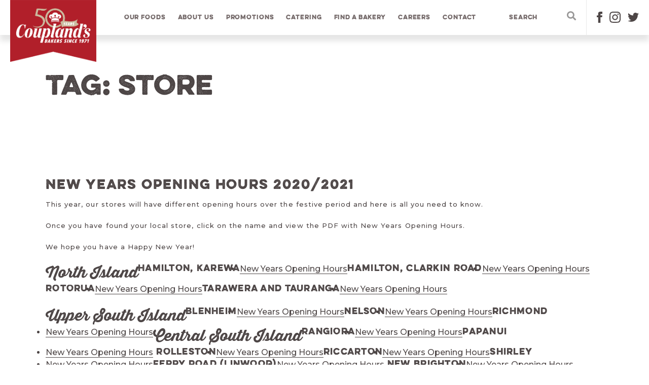

--- FILE ---
content_type: text/html; charset=UTF-8
request_url: https://www.couplands.co.nz/tag/store/
body_size: 19125
content:
<!doctype html>
<!--[if lt IE 7]><html class="lt-ie10 lt-ie8 lt-ie7" lang="en"><![endif]-->
<!--[if IE 7]><html class="lt-ie10 lt-ie8" lang="en"> <![endif]-->
<!--[if IE 8]><html class="lt-ie10 lt-ie9" lang="en"> <![endif]-->
<!--[if IE 9]> <html class="lt-ie10" lang="en"> <![endif]-->
<!--[if gt IE 8]><!-->
<html lang="en-NZ">
<!--<![endif]-->
<head>
	<meta charset="UTF-8">
	<meta name="viewport" content="width=device-width, initial-scale=1">
	<link rel="profile" href="https://gmpg.org/xfn/11">

  <style>
    
    #billing_address_1_field:after {
      content: 'Please use the address autofill to calculate correct shipping';
      padding-top: 4px;
      color: red;
      font-size: 12px;
      font-weight: 600;
    }

    #billing_city_field,
    #billing_state_field,
    #billing_postcode_field {
      margin-top: 3px;
    }

  </style>

	<!-- Fonts: Preload -->
	<link rel="preload" as="font" href="https://www.couplands.co.nz/wp-content/themes/couplands/assets/fonts/3A4DB9_0_0.woff2" type="font/woff2" crossorigin="anonymous">
	<link rel="preload" as="font" href="https://www.couplands.co.nz/wp-content/themes/couplands/assets/fonts/3A4DB9_1_0.woff2" type="font/woff2" crossorigin="anonymous">

	<!-- Fonts: Google Fonts -->
	<link rel="preconnect" href="https://fonts.gstatic.com/" crossorigin>
	<link href="https://fonts.googleapis.com/css?family=Montserrat:500&display=swap" rel="stylesheet">

	<meta name='robots' content='index, follow, max-image-preview:large, max-snippet:-1, max-video-preview:-1' />

	<!-- This site is optimized with the Yoast SEO plugin v26.6 - https://yoast.com/wordpress/plugins/seo/ -->
	<title>Store - Coupland&#039;s Bakeries</title>
	<link rel="canonical" href="https://www.couplands.co.nz/tag/store/" />
	<meta property="og:locale" content="en_US" />
	<meta property="og:type" content="article" />
	<meta property="og:title" content="Store - Coupland&#039;s Bakeries" />
	<meta property="og:url" content="https://www.couplands.co.nz/tag/store/" />
	<meta property="og:site_name" content="Coupland&#039;s Bakeries" />
	<meta name="twitter:card" content="summary_large_image" />
	<script type="application/ld+json" class="yoast-schema-graph">{"@context":"https://schema.org","@graph":[{"@type":"CollectionPage","@id":"https://www.couplands.co.nz/tag/store/","url":"https://www.couplands.co.nz/tag/store/","name":"Store - Coupland&#039;s Bakeries","isPartOf":{"@id":"https://www.couplands.co.nz/#website"},"primaryImageOfPage":{"@id":"https://www.couplands.co.nz/tag/store/#primaryimage"},"image":{"@id":"https://www.couplands.co.nz/tag/store/#primaryimage"},"thumbnailUrl":"https://www.couplands.co.nz/wp-content/uploads/2020/12/NY-eve-hours.png","breadcrumb":{"@id":"https://www.couplands.co.nz/tag/store/#breadcrumb"},"inLanguage":"en-NZ"},{"@type":"ImageObject","inLanguage":"en-NZ","@id":"https://www.couplands.co.nz/tag/store/#primaryimage","url":"https://www.couplands.co.nz/wp-content/uploads/2020/12/NY-eve-hours.png","contentUrl":"https://www.couplands.co.nz/wp-content/uploads/2020/12/NY-eve-hours.png","width":997,"height":380},{"@type":"BreadcrumbList","@id":"https://www.couplands.co.nz/tag/store/#breadcrumb","itemListElement":[{"@type":"ListItem","position":1,"name":"Home","item":"https://www.couplands.co.nz/"},{"@type":"ListItem","position":2,"name":"Store"}]},{"@type":"WebSite","@id":"https://www.couplands.co.nz/#website","url":"https://www.couplands.co.nz/","name":"Coupland&#039;s Bakeries","description":"A promise. Made good.","publisher":{"@id":"https://www.couplands.co.nz/#organization"},"potentialAction":[{"@type":"SearchAction","target":{"@type":"EntryPoint","urlTemplate":"https://www.couplands.co.nz/?s={search_term_string}"},"query-input":{"@type":"PropertyValueSpecification","valueRequired":true,"valueName":"search_term_string"}}],"inLanguage":"en-NZ"},{"@type":"Organization","@id":"https://www.couplands.co.nz/#organization","name":"Coupland's Bakeries","url":"https://www.couplands.co.nz/","logo":{"@type":"ImageObject","inLanguage":"en-NZ","@id":"https://www.couplands.co.nz/#/schema/logo/image/","url":"https://www.couplands.co.nz/wp-content/uploads/2019/09/couplands-logo.png","contentUrl":"https://www.couplands.co.nz/wp-content/uploads/2019/09/couplands-logo.png","width":738,"height":516,"caption":"Coupland's Bakeries"},"image":{"@id":"https://www.couplands.co.nz/#/schema/logo/image/"}}]}</script>
	<!-- / Yoast SEO plugin. -->


<link rel='dns-prefetch' href='//www.googletagmanager.com' />
<style id='wp-img-auto-sizes-contain-inline-css' type='text/css'>
img:is([sizes=auto i],[sizes^="auto," i]){contain-intrinsic-size:3000px 1500px}
/*# sourceURL=wp-img-auto-sizes-contain-inline-css */
</style>
<style id='wp-block-library-inline-css' type='text/css'>
:root{--wp-block-synced-color:#7a00df;--wp-block-synced-color--rgb:122,0,223;--wp-bound-block-color:var(--wp-block-synced-color);--wp-editor-canvas-background:#ddd;--wp-admin-theme-color:#007cba;--wp-admin-theme-color--rgb:0,124,186;--wp-admin-theme-color-darker-10:#006ba1;--wp-admin-theme-color-darker-10--rgb:0,107,160.5;--wp-admin-theme-color-darker-20:#005a87;--wp-admin-theme-color-darker-20--rgb:0,90,135;--wp-admin-border-width-focus:2px}@media (min-resolution:192dpi){:root{--wp-admin-border-width-focus:1.5px}}.wp-element-button{cursor:pointer}:root .has-very-light-gray-background-color{background-color:#eee}:root .has-very-dark-gray-background-color{background-color:#313131}:root .has-very-light-gray-color{color:#eee}:root .has-very-dark-gray-color{color:#313131}:root .has-vivid-green-cyan-to-vivid-cyan-blue-gradient-background{background:linear-gradient(135deg,#00d084,#0693e3)}:root .has-purple-crush-gradient-background{background:linear-gradient(135deg,#34e2e4,#4721fb 50%,#ab1dfe)}:root .has-hazy-dawn-gradient-background{background:linear-gradient(135deg,#faaca8,#dad0ec)}:root .has-subdued-olive-gradient-background{background:linear-gradient(135deg,#fafae1,#67a671)}:root .has-atomic-cream-gradient-background{background:linear-gradient(135deg,#fdd79a,#004a59)}:root .has-nightshade-gradient-background{background:linear-gradient(135deg,#330968,#31cdcf)}:root .has-midnight-gradient-background{background:linear-gradient(135deg,#020381,#2874fc)}:root{--wp--preset--font-size--normal:16px;--wp--preset--font-size--huge:42px}.has-regular-font-size{font-size:1em}.has-larger-font-size{font-size:2.625em}.has-normal-font-size{font-size:var(--wp--preset--font-size--normal)}.has-huge-font-size{font-size:var(--wp--preset--font-size--huge)}.has-text-align-center{text-align:center}.has-text-align-left{text-align:left}.has-text-align-right{text-align:right}.has-fit-text{white-space:nowrap!important}#end-resizable-editor-section{display:none}.aligncenter{clear:both}.items-justified-left{justify-content:flex-start}.items-justified-center{justify-content:center}.items-justified-right{justify-content:flex-end}.items-justified-space-between{justify-content:space-between}.screen-reader-text{border:0;clip-path:inset(50%);height:1px;margin:-1px;overflow:hidden;padding:0;position:absolute;width:1px;word-wrap:normal!important}.screen-reader-text:focus{background-color:#ddd;clip-path:none;color:#444;display:block;font-size:1em;height:auto;left:5px;line-height:normal;padding:15px 23px 14px;text-decoration:none;top:5px;width:auto;z-index:100000}html :where(.has-border-color){border-style:solid}html :where([style*=border-top-color]){border-top-style:solid}html :where([style*=border-right-color]){border-right-style:solid}html :where([style*=border-bottom-color]){border-bottom-style:solid}html :where([style*=border-left-color]){border-left-style:solid}html :where([style*=border-width]){border-style:solid}html :where([style*=border-top-width]){border-top-style:solid}html :where([style*=border-right-width]){border-right-style:solid}html :where([style*=border-bottom-width]){border-bottom-style:solid}html :where([style*=border-left-width]){border-left-style:solid}html :where(img[class*=wp-image-]){height:auto;max-width:100%}:where(figure){margin:0 0 1em}html :where(.is-position-sticky){--wp-admin--admin-bar--position-offset:var(--wp-admin--admin-bar--height,0px)}@media screen and (max-width:600px){html :where(.is-position-sticky){--wp-admin--admin-bar--position-offset:0px}}

/*# sourceURL=wp-block-library-inline-css */
</style><link rel='stylesheet' id='wc-blocks-style-css' href='https://www.couplands.co.nz/wp-content/plugins/woocommerce/assets/client/blocks/wc-blocks.css?ver=wc-10.4.2' type='text/css' media='all' />
<style id='global-styles-inline-css' type='text/css'>
:root{--wp--preset--aspect-ratio--square: 1;--wp--preset--aspect-ratio--4-3: 4/3;--wp--preset--aspect-ratio--3-4: 3/4;--wp--preset--aspect-ratio--3-2: 3/2;--wp--preset--aspect-ratio--2-3: 2/3;--wp--preset--aspect-ratio--16-9: 16/9;--wp--preset--aspect-ratio--9-16: 9/16;--wp--preset--color--black: #000000;--wp--preset--color--cyan-bluish-gray: #abb8c3;--wp--preset--color--white: #ffffff;--wp--preset--color--pale-pink: #f78da7;--wp--preset--color--vivid-red: #cf2e2e;--wp--preset--color--luminous-vivid-orange: #ff6900;--wp--preset--color--luminous-vivid-amber: #fcb900;--wp--preset--color--light-green-cyan: #7bdcb5;--wp--preset--color--vivid-green-cyan: #00d084;--wp--preset--color--pale-cyan-blue: #8ed1fc;--wp--preset--color--vivid-cyan-blue: #0693e3;--wp--preset--color--vivid-purple: #9b51e0;--wp--preset--gradient--vivid-cyan-blue-to-vivid-purple: linear-gradient(135deg,rgb(6,147,227) 0%,rgb(155,81,224) 100%);--wp--preset--gradient--light-green-cyan-to-vivid-green-cyan: linear-gradient(135deg,rgb(122,220,180) 0%,rgb(0,208,130) 100%);--wp--preset--gradient--luminous-vivid-amber-to-luminous-vivid-orange: linear-gradient(135deg,rgb(252,185,0) 0%,rgb(255,105,0) 100%);--wp--preset--gradient--luminous-vivid-orange-to-vivid-red: linear-gradient(135deg,rgb(255,105,0) 0%,rgb(207,46,46) 100%);--wp--preset--gradient--very-light-gray-to-cyan-bluish-gray: linear-gradient(135deg,rgb(238,238,238) 0%,rgb(169,184,195) 100%);--wp--preset--gradient--cool-to-warm-spectrum: linear-gradient(135deg,rgb(74,234,220) 0%,rgb(151,120,209) 20%,rgb(207,42,186) 40%,rgb(238,44,130) 60%,rgb(251,105,98) 80%,rgb(254,248,76) 100%);--wp--preset--gradient--blush-light-purple: linear-gradient(135deg,rgb(255,206,236) 0%,rgb(152,150,240) 100%);--wp--preset--gradient--blush-bordeaux: linear-gradient(135deg,rgb(254,205,165) 0%,rgb(254,45,45) 50%,rgb(107,0,62) 100%);--wp--preset--gradient--luminous-dusk: linear-gradient(135deg,rgb(255,203,112) 0%,rgb(199,81,192) 50%,rgb(65,88,208) 100%);--wp--preset--gradient--pale-ocean: linear-gradient(135deg,rgb(255,245,203) 0%,rgb(182,227,212) 50%,rgb(51,167,181) 100%);--wp--preset--gradient--electric-grass: linear-gradient(135deg,rgb(202,248,128) 0%,rgb(113,206,126) 100%);--wp--preset--gradient--midnight: linear-gradient(135deg,rgb(2,3,129) 0%,rgb(40,116,252) 100%);--wp--preset--font-size--small: 13px;--wp--preset--font-size--medium: 20px;--wp--preset--font-size--large: 36px;--wp--preset--font-size--x-large: 42px;--wp--preset--spacing--20: 0.44rem;--wp--preset--spacing--30: 0.67rem;--wp--preset--spacing--40: 1rem;--wp--preset--spacing--50: 1.5rem;--wp--preset--spacing--60: 2.25rem;--wp--preset--spacing--70: 3.38rem;--wp--preset--spacing--80: 5.06rem;--wp--preset--shadow--natural: 6px 6px 9px rgba(0, 0, 0, 0.2);--wp--preset--shadow--deep: 12px 12px 50px rgba(0, 0, 0, 0.4);--wp--preset--shadow--sharp: 6px 6px 0px rgba(0, 0, 0, 0.2);--wp--preset--shadow--outlined: 6px 6px 0px -3px rgb(255, 255, 255), 6px 6px rgb(0, 0, 0);--wp--preset--shadow--crisp: 6px 6px 0px rgb(0, 0, 0);}:where(.is-layout-flex){gap: 0.5em;}:where(.is-layout-grid){gap: 0.5em;}body .is-layout-flex{display: flex;}.is-layout-flex{flex-wrap: wrap;align-items: center;}.is-layout-flex > :is(*, div){margin: 0;}body .is-layout-grid{display: grid;}.is-layout-grid > :is(*, div){margin: 0;}:where(.wp-block-columns.is-layout-flex){gap: 2em;}:where(.wp-block-columns.is-layout-grid){gap: 2em;}:where(.wp-block-post-template.is-layout-flex){gap: 1.25em;}:where(.wp-block-post-template.is-layout-grid){gap: 1.25em;}.has-black-color{color: var(--wp--preset--color--black) !important;}.has-cyan-bluish-gray-color{color: var(--wp--preset--color--cyan-bluish-gray) !important;}.has-white-color{color: var(--wp--preset--color--white) !important;}.has-pale-pink-color{color: var(--wp--preset--color--pale-pink) !important;}.has-vivid-red-color{color: var(--wp--preset--color--vivid-red) !important;}.has-luminous-vivid-orange-color{color: var(--wp--preset--color--luminous-vivid-orange) !important;}.has-luminous-vivid-amber-color{color: var(--wp--preset--color--luminous-vivid-amber) !important;}.has-light-green-cyan-color{color: var(--wp--preset--color--light-green-cyan) !important;}.has-vivid-green-cyan-color{color: var(--wp--preset--color--vivid-green-cyan) !important;}.has-pale-cyan-blue-color{color: var(--wp--preset--color--pale-cyan-blue) !important;}.has-vivid-cyan-blue-color{color: var(--wp--preset--color--vivid-cyan-blue) !important;}.has-vivid-purple-color{color: var(--wp--preset--color--vivid-purple) !important;}.has-black-background-color{background-color: var(--wp--preset--color--black) !important;}.has-cyan-bluish-gray-background-color{background-color: var(--wp--preset--color--cyan-bluish-gray) !important;}.has-white-background-color{background-color: var(--wp--preset--color--white) !important;}.has-pale-pink-background-color{background-color: var(--wp--preset--color--pale-pink) !important;}.has-vivid-red-background-color{background-color: var(--wp--preset--color--vivid-red) !important;}.has-luminous-vivid-orange-background-color{background-color: var(--wp--preset--color--luminous-vivid-orange) !important;}.has-luminous-vivid-amber-background-color{background-color: var(--wp--preset--color--luminous-vivid-amber) !important;}.has-light-green-cyan-background-color{background-color: var(--wp--preset--color--light-green-cyan) !important;}.has-vivid-green-cyan-background-color{background-color: var(--wp--preset--color--vivid-green-cyan) !important;}.has-pale-cyan-blue-background-color{background-color: var(--wp--preset--color--pale-cyan-blue) !important;}.has-vivid-cyan-blue-background-color{background-color: var(--wp--preset--color--vivid-cyan-blue) !important;}.has-vivid-purple-background-color{background-color: var(--wp--preset--color--vivid-purple) !important;}.has-black-border-color{border-color: var(--wp--preset--color--black) !important;}.has-cyan-bluish-gray-border-color{border-color: var(--wp--preset--color--cyan-bluish-gray) !important;}.has-white-border-color{border-color: var(--wp--preset--color--white) !important;}.has-pale-pink-border-color{border-color: var(--wp--preset--color--pale-pink) !important;}.has-vivid-red-border-color{border-color: var(--wp--preset--color--vivid-red) !important;}.has-luminous-vivid-orange-border-color{border-color: var(--wp--preset--color--luminous-vivid-orange) !important;}.has-luminous-vivid-amber-border-color{border-color: var(--wp--preset--color--luminous-vivid-amber) !important;}.has-light-green-cyan-border-color{border-color: var(--wp--preset--color--light-green-cyan) !important;}.has-vivid-green-cyan-border-color{border-color: var(--wp--preset--color--vivid-green-cyan) !important;}.has-pale-cyan-blue-border-color{border-color: var(--wp--preset--color--pale-cyan-blue) !important;}.has-vivid-cyan-blue-border-color{border-color: var(--wp--preset--color--vivid-cyan-blue) !important;}.has-vivid-purple-border-color{border-color: var(--wp--preset--color--vivid-purple) !important;}.has-vivid-cyan-blue-to-vivid-purple-gradient-background{background: var(--wp--preset--gradient--vivid-cyan-blue-to-vivid-purple) !important;}.has-light-green-cyan-to-vivid-green-cyan-gradient-background{background: var(--wp--preset--gradient--light-green-cyan-to-vivid-green-cyan) !important;}.has-luminous-vivid-amber-to-luminous-vivid-orange-gradient-background{background: var(--wp--preset--gradient--luminous-vivid-amber-to-luminous-vivid-orange) !important;}.has-luminous-vivid-orange-to-vivid-red-gradient-background{background: var(--wp--preset--gradient--luminous-vivid-orange-to-vivid-red) !important;}.has-very-light-gray-to-cyan-bluish-gray-gradient-background{background: var(--wp--preset--gradient--very-light-gray-to-cyan-bluish-gray) !important;}.has-cool-to-warm-spectrum-gradient-background{background: var(--wp--preset--gradient--cool-to-warm-spectrum) !important;}.has-blush-light-purple-gradient-background{background: var(--wp--preset--gradient--blush-light-purple) !important;}.has-blush-bordeaux-gradient-background{background: var(--wp--preset--gradient--blush-bordeaux) !important;}.has-luminous-dusk-gradient-background{background: var(--wp--preset--gradient--luminous-dusk) !important;}.has-pale-ocean-gradient-background{background: var(--wp--preset--gradient--pale-ocean) !important;}.has-electric-grass-gradient-background{background: var(--wp--preset--gradient--electric-grass) !important;}.has-midnight-gradient-background{background: var(--wp--preset--gradient--midnight) !important;}.has-small-font-size{font-size: var(--wp--preset--font-size--small) !important;}.has-medium-font-size{font-size: var(--wp--preset--font-size--medium) !important;}.has-large-font-size{font-size: var(--wp--preset--font-size--large) !important;}.has-x-large-font-size{font-size: var(--wp--preset--font-size--x-large) !important;}
/*# sourceURL=global-styles-inline-css */
</style>

<style id='classic-theme-styles-inline-css' type='text/css'>
/*! This file is auto-generated */
.wp-block-button__link{color:#fff;background-color:#32373c;border-radius:9999px;box-shadow:none;text-decoration:none;padding:calc(.667em + 2px) calc(1.333em + 2px);font-size:1.125em}.wp-block-file__button{background:#32373c;color:#fff;text-decoration:none}
/*# sourceURL=/wp-includes/css/classic-themes.min.css */
</style>
<link rel='stylesheet' id='addy-css-css' href='https://www.couplands.co.nz/wp-content/plugins/addy-autocomplete-woocommerce/addycomplete.min.css?ver=6.9' type='text/css' media='all' />
<link rel='stylesheet' id='woocommerce-layout-css' href='https://www.couplands.co.nz/wp-content/plugins/woocommerce/assets/css/woocommerce-layout.css?ver=10.4.2' type='text/css' media='all' />
<link rel='stylesheet' id='woocommerce-smallscreen-css' href='https://www.couplands.co.nz/wp-content/plugins/woocommerce/assets/css/woocommerce-smallscreen.css?ver=10.4.2' type='text/css' media='only screen and (max-width: 768px)' />
<link rel='stylesheet' id='woocommerce-general-css' href='https://www.couplands.co.nz/wp-content/plugins/woocommerce/assets/css/woocommerce.css?ver=10.4.2' type='text/css' media='all' />
<style id='woocommerce-inline-inline-css' type='text/css'>
.woocommerce form .form-row .required { visibility: visible; }
/*# sourceURL=woocommerce-inline-inline-css */
</style>
<link rel='stylesheet' id='styles-css' href='https://www.couplands.co.nz/wp-content/themes/couplands/assets/style.min.css?ver=851209311008' type='text/css' media='all' />
<script type="text/javascript" id="woocommerce-google-analytics-integration-gtag-js-after">
/* <![CDATA[ */
/* Google Analytics for WooCommerce (gtag.js) */
					window.dataLayer = window.dataLayer || [];
					function gtag(){dataLayer.push(arguments);}
					// Set up default consent state.
					for ( const mode of [{"analytics_storage":"denied","ad_storage":"denied","ad_user_data":"denied","ad_personalization":"denied","region":["AT","BE","BG","HR","CY","CZ","DK","EE","FI","FR","DE","GR","HU","IS","IE","IT","LV","LI","LT","LU","MT","NL","NO","PL","PT","RO","SK","SI","ES","SE","GB","CH"]}] || [] ) {
						gtag( "consent", "default", { "wait_for_update": 500, ...mode } );
					}
					gtag("js", new Date());
					gtag("set", "developer_id.dOGY3NW", true);
					gtag("config", "G-71J64MZN8X", {"track_404":true,"allow_google_signals":true,"logged_in":false,"linker":{"domains":[],"allow_incoming":false},"custom_map":{"dimension1":"logged_in"}});
//# sourceURL=woocommerce-google-analytics-integration-gtag-js-after
/* ]]> */
</script>
<script type="text/javascript" src="https://www.couplands.co.nz/wp-includes/js/jquery/jquery.min.js?ver=3.7.1" id="jquery-core-js"></script>
<script type="text/javascript" src="https://www.couplands.co.nz/wp-includes/js/jquery/jquery-migrate.min.js?ver=3.4.1" id="jquery-migrate-js"></script>
<script type="text/javascript" id="jquery-js-after">
/* <![CDATA[ */

					function optimocha_getCookie(name) {
						var v = document.cookie.match("(^|;) ?" + name + "=([^;]*)(;|$)");
						return v ? v[2] : null;
					}

					function optimocha_check_wc_cart_script() {
					var cart_src = "https://www.couplands.co.nz/wp-content/plugins/woocommerce/assets/js/frontend/cart-fragments.min.js";
					var script_id = "optimocha_loaded_wc_cart_fragments";

						if( document.getElementById(script_id) !== null ) {
							return false;
						}

						if( optimocha_getCookie("woocommerce_cart_hash") ) {
							var script = document.createElement("script");
							script.id = script_id;
							script.src = cart_src;
							script.async = true;
							document.head.appendChild(script);
						}
					}

					optimocha_check_wc_cart_script();
					document.addEventListener("click", function(){setTimeout(optimocha_check_wc_cart_script,1000);});
					
//# sourceURL=jquery-js-after
/* ]]> */
</script>
<script type="text/javascript" src="https://www.couplands.co.nz/wp-content/plugins/addy-autocomplete-woocommerce/addycomplete.min.js?ver=587500632" id="addy-script-js"></script>
<script type="text/javascript" src="https://www.couplands.co.nz/wp-content/plugins/woocommerce/assets/js/jquery-blockui/jquery.blockUI.min.js?ver=2.7.0-wc.10.4.2" id="wc-jquery-blockui-js" defer="defer" data-wp-strategy="defer"></script>
<script type="text/javascript" id="wc-add-to-cart-js-extra">
/* <![CDATA[ */
var wc_add_to_cart_params = {"ajax_url":"/wp-admin/admin-ajax.php","wc_ajax_url":"/?wc-ajax=%%endpoint%%","i18n_view_cart":"View cart","cart_url":"https://www.couplands.co.nz/your-cart/","is_cart":"","cart_redirect_after_add":"yes"};
//# sourceURL=wc-add-to-cart-js-extra
/* ]]> */
</script>
<script type="text/javascript" src="https://www.couplands.co.nz/wp-content/plugins/woocommerce/assets/js/frontend/add-to-cart.min.js?ver=10.4.2" id="wc-add-to-cart-js" defer="defer" data-wp-strategy="defer"></script>
<script type="text/javascript" src="https://www.couplands.co.nz/wp-content/plugins/woocommerce/assets/js/js-cookie/js.cookie.min.js?ver=2.1.4-wc.10.4.2" id="wc-js-cookie-js" defer="defer" data-wp-strategy="defer"></script>
<script type="text/javascript" id="woocommerce-js-extra">
/* <![CDATA[ */
var woocommerce_params = {"ajax_url":"/wp-admin/admin-ajax.php","wc_ajax_url":"/?wc-ajax=%%endpoint%%","i18n_password_show":"Show password","i18n_password_hide":"Hide password"};
//# sourceURL=woocommerce-js-extra
/* ]]> */
</script>
<script type="text/javascript" src="https://www.couplands.co.nz/wp-content/plugins/woocommerce/assets/js/frontend/woocommerce.min.js?ver=10.4.2" id="woocommerce-js" defer="defer" data-wp-strategy="defer"></script>

<script>
				var addyConfig = {
						key: '30d17b5e744846e086e90bb9895a5d62',
						hidePostCode: 'no',
						hideRural: 'no',
						hideUndeliver: 'no',
						enableLocation: 'no',
						filterPostcodes: '',
						filterRegions: '',
						notFound: 'Please Type you Street address carefully, as this is where we will deliver to for delivery orders'
					};        
    		</script><!-- Global site tag (gtag.js) - Google Ads: 877616498 -->
<script async src="https://www.googletagmanager.com/gtag/js?id=AW-877616498"></script>
<script>
  window.dataLayer = window.dataLayer || [];
  function gtag(){dataLayer.push(arguments);}
  gtag('js', new Date());

  gtag('config', 'AW-877616498');
</script>
<!-- Facebook Pixel Code -->
<script>
!function(f,b,e,v,n,t,s)
{if(f.fbq)return;n=f.fbq=function(){n.callMethod?
n.callMethod.apply(n,arguments):n.queue.push(arguments)};
if(!f._fbq)f._fbq=n;n.push=n;n.loaded=!0;n.version='2.0';
n.queue=[];t=b.createElement(e);t.async=!0;
t.src=v;s=b.getElementsByTagName(e)[0];
s.parentNode.insertBefore(t,s)}(window, document,'script',
'https://connect.facebook.net/en_US/fbevents.js');
fbq('init', '1948883075338724');
fbq('track', 'PageView');
</script>
<noscript><img height="1" width="1" style="display:none"
src="https://www.facebook.com/tr?id=1948883075338724&ev=PageView&noscript=1"
/></noscript>
<!-- End Facebook Pixel Code -->
<meta name="facebook-domain-verification" content="00pc847nmpkyl0c1oxirgqxum67roi" />
	 <style>
        div#wpadminbar {
            top: auto;
            bottom: 0;
            position: fixed;
        }
        .ab-sub-wrapper {
            bottom: 32px;
        }
        html[lang] {
            margin-top: 0 !important;
            margin-bottom: 32px !important;
        }
        @media screen and (max-width: 782px){
            .ab-sub-wrapper {
                bottom: 46px;
            }
            html[lang] {
                margin-bottom: 46px !important;
            }
        }
    </style>	<noscript><style>.woocommerce-product-gallery{ opacity: 1 !important; }</style></noscript>
	<link rel="icon" href="https://www.couplands.co.nz/wp-content/uploads/2019/09/cropped-couplands-icon-32x32.jpg" sizes="32x32" />
<link rel="icon" href="https://www.couplands.co.nz/wp-content/uploads/2019/09/cropped-couplands-icon-192x192.jpg" sizes="192x192" />
<link rel="apple-touch-icon" href="https://www.couplands.co.nz/wp-content/uploads/2019/09/cropped-couplands-icon-180x180.jpg" />
<meta name="msapplication-TileImage" content="https://www.couplands.co.nz/wp-content/uploads/2019/09/cropped-couplands-icon-270x270.jpg" />
		<style type="text/css" id="wp-custom-css">
			.gfield.gfield--type-honeypot {
	position: relative;
  z-index: -10;
	margin: 0 !important;
}

.coupon label {
	display: none;
}

.woocommerce form input:not([type=checkbox]):not([type=radio]), select {
	height: 56px !important;
	padding: 0 20px;
}

.woocommerce-checkout .woocommerce-input-wrapper .select2-selection .select2-selection__rendered {
  line-height: 48px !important;
}
		</style>
		
	<!-- Font Awesome -->
	<link rel="stylesheet" href="https://use.fontawesome.com/releases/v5.6.3/css/all.css" integrity="sha384-UHRtZLI+pbxtHCWp1t77Bi1L4ZtiqrqD80Kn4Z8NTSRyMA2Fd33n5dQ8lWUE00s/" crossorigin="anonymous">

	<!-- Google Analytics -->
	<script>  
		(function(i,s,o,g,r,a,m){i['GoogleAnalyticsObject']=r;i[r]=i[r]||function(){
		(i[r].q=i[r].q||[]).push(arguments)},i[r].l=1*new Date();a=s.createElement(o),
		m=s.getElementsByTagName(o)[0];a.async=1;a.src=g;m.parentNode.insertBefore(a,m)
		})(window,document,'script','https://www.google-analytics.com/analytics.js','ga');
		ga('create', 'UA-5873138-27', 'auto');
		ga('send', 'pageview');
	</script>

  <!-- Google tag (gtag.js) --> 
  <script async src="https://www.googletagmanager.com/gtag/js?id=G-71J64MZN8X"></script> 
  <script> window.dataLayer = window.dataLayer || []; function gtag(){dataLayer.push(arguments);} gtag('js', new Date()); gtag('config', 'G-71J64MZN8X'); </script>

  <!-- Google Tag Manager -->
  <script>(function(w,d,s,l,i){w[l]=w[l]||[];w[l].push({'gtm.start':
  new Date().getTime(),event:'gtm.js'});var f=d.getElementsByTagName(s)[0],
  j=d.createElement(s),dl=l!='dataLayer'?'&l='+l:'';j.async=true;j.src=
  'https://www.googletagmanager.com/gtm.js?id='+i+dl;f.parentNode.insertBefore(j,f);
  })(window,document,'script','dataLayer','GTM-K7HJFTD');</script>
  <!-- End Google Tag Manager -->

	<!-- Event snippet for Search Bread - Find a Bakery conversion page -->
	<script>
		var pathName = window.location.pathname;
		if (pathName.includes("find-a-bakery") && typeof gtag === 'function') {
			console.log('trigger')
			gtag('event', 'conversion', {'send_to': 'AW-877616498/VibYCOO5rPABEPK6vaID'});
		}
	</script>
<body class="archive tag tag-store tag-573 wp-custom-logo wp-theme-couplands theme-couplands woocommerce-no-js">

<!-- Google Tag Manager (noscript) -->
<noscript><iframe src=https://www.googletagmanager.com/ns.html?id=GTM-K7HJFTD
height="0" width="0" style="display:none;visibility:hidden"></iframe></noscript>
<!-- End Google Tag Manager (noscript) -->

<div id="page" class="site">
	<a class="skip-link screen-reader-text" href="#main">Skip to main content</a>

	<div class="alert-browser bg-grey text-center">
	<h3>Your browser is out of date</h3>
	<p>Unfortunately some parts of the <strong>Coupland&#039;s Bakeries</strong> website do not work properly on your browser version, please update your browser and try again.</p>
</div>	<noscript>
	<div class="alert-noscript bg-grey text-center">
		<h3>Your Javascript is disabled</h3>
		<p>Unfortunately some parts of the <strong>Coupland&#039;s Bakeries</strong> website don’t work properly without JavaScript enabled.</p>
	</div>
</noscript>
	<header class="site-header" role="banner">
		<div class="row-large no-gutters">
			<div class="site-branding">
				<a href="https://www.couplands.co.nz/" class="custom-logo-link" rel="home"><img width="738" height="529" src="https://www.couplands.co.nz/wp-content/uploads/2021/02/Couplands-50th-anniversary-logo.png" class="custom-logo" alt="Coupland&#039;s Bakeries" decoding="async" fetchpriority="high" srcset="https://www.couplands.co.nz/wp-content/uploads/2021/02/Couplands-50th-anniversary-logo.png 738w, https://www.couplands.co.nz/wp-content/uploads/2021/02/Couplands-50th-anniversary-logo-300x215.png 300w, https://www.couplands.co.nz/wp-content/uploads/2021/02/Couplands-50th-anniversary-logo-150x108.png 150w, https://www.couplands.co.nz/wp-content/uploads/2021/02/Couplands-50th-anniversary-logo-600x430.png 600w" sizes="(max-width: 738px) 100vw, 738px" /></a>			</div>
				
			<div class="nav-icon">
				<a href="/?s"><i class="fas fa-search"></i></a>
				<i class="fas fa-bars"></i>
				<i class="fas fa-times"></i>
			</div>

			<nav class="main-navigation" role="navigation">
				<div class="menu-header-menu-container"><ul id="primary-menu" class="menu"><li id="menu-item-36108" class="menu-item menu-item-type-post_type menu-item-object-page menu-item-has-children menu-item-36108"><a href="https://www.couplands.co.nz/our-foods/">Our foods</a><span class="icon left" data-control="toggle">&#43;</span>
<div class='nav-child'><div class='sub-menu-wrapper'><div class='row-small'><ul class='sub-menu'>
	<li id="menu-item-47551" class="menu-item menu-item-type-custom menu-item-object-custom menu-item-47551"><a href="https://www.couplands.co.nz/our-foods/gift-giving/">Gift Giving</a></li>
	<li id="menu-item-36113" class="menu-item menu-item-type-taxonomy menu-item-object-product_cat menu-item-36113"><a href="https://www.couplands.co.nz/our-foods/biscuits/">Biscuits</a></li>
	<li id="menu-item-36137" class="menu-item menu-item-type-taxonomy menu-item-object-product_cat menu-item-36137"><a href="https://www.couplands.co.nz/our-foods/bread/">Bread</a></li>
	<li id="menu-item-37197" class="menu-item menu-item-type-taxonomy menu-item-object-product_cat menu-item-37197"><a href="https://www.couplands.co.nz/our-foods/buns-rolls/">Buns &amp; Rolls</a></li>
	<li id="menu-item-37199" class="menu-item menu-item-type-taxonomy menu-item-object-product_cat menu-item-37199"><a href="https://www.couplands.co.nz/our-foods/cakes-muffins/">Cakes &amp; Muffins</a></li>
	<li id="menu-item-37198" class="menu-item menu-item-type-taxonomy menu-item-object-product_cat menu-item-37198"><a href="https://www.couplands.co.nz/our-foods/dessert-range/">Dessert Range</a></li>
	<li id="menu-item-36112" class="menu-item menu-item-type-taxonomy menu-item-object-product_cat menu-item-36112"><a href="https://www.couplands.co.nz/our-foods/donuts/">Donuts</a></li>
	<li id="menu-item-37855" class="menu-item menu-item-type-taxonomy menu-item-object-product_cat menu-item-37855"><a href="https://www.couplands.co.nz/our-foods/gluten-free/">Gluten Free</a></li>
	<li id="menu-item-37200" class="menu-item menu-item-type-taxonomy menu-item-object-product_cat menu-item-37200"><a href="https://www.couplands.co.nz/our-foods/meals/">Meals</a></li>
	<li id="menu-item-37201" class="menu-item menu-item-type-taxonomy menu-item-object-product_cat menu-item-37201"><a href="https://www.couplands.co.nz/our-foods/pastry-goods/">Pastry Goods</a></li>
	<li id="menu-item-37202" class="menu-item menu-item-type-taxonomy menu-item-object-product_cat menu-item-37202"><a href="https://www.couplands.co.nz/our-foods/pizzas-garlic-breads/">Pizzas &#038; Garlic Bread</a></li>
	<li id="menu-item-37203" class="menu-item menu-item-type-taxonomy menu-item-object-product_cat menu-item-37203"><a href="https://www.couplands.co.nz/our-foods/slices-loaves/">Slices &amp; Loaves</a></li>
	<li id="menu-item-37605" class="menu-item menu-item-type-post_type menu-item-object-page menu-item-37605"><a href="https://www.couplands.co.nz/specials/">Specials</a></li>
	<li id="menu-item-44725" class="menu-item menu-item-type-custom menu-item-object-custom menu-item-44725"><a href="https://www.couplands.co.nz/our-foods/other/">Other</a></li>
	<li id="menu-item-41336" class="menu-item menu-item-type-post_type menu-item-object-page menu-item-41336"><a href="https://www.couplands.co.nz/gift-vouchers/">Gift Vouchers</a></li>
</ul></div></div>
</li>
<li id="menu-item-36107" class="menu-item menu-item-type-post_type menu-item-object-page menu-item-has-children menu-item-36107"><a href="https://www.couplands.co.nz/about-us/">About us</a><span class="icon left" data-control="toggle">&#43;</span>
<div class='nav-child'><div class='sub-menu-wrapper'><div class='row-small'><ul class='sub-menu'>
	<li id="menu-item-38627" class="menu-item menu-item-type-post_type menu-item-object-page menu-item-38627"><a href="https://www.couplands.co.nz/fundraising/">Fundraising</a></li>
	<li id="menu-item-38597" class="menu-item menu-item-type-post_type menu-item-object-page menu-item-38597"><a href="https://www.couplands.co.nz/about-us/kids-corner/">Kids Corner</a></li>
	<li id="menu-item-37594" class="menu-item menu-item-type-taxonomy menu-item-object-category menu-item-37594"><a href="https://www.couplands.co.nz/store-news/">Store News</a></li>
	<li id="menu-item-42631" class="menu-item menu-item-type-post_type menu-item-object-page menu-item-42631"><a href="https://www.couplands.co.nz/online-store/">Online Store</a></li>
</ul></div></div>
</li>
<li id="menu-item-37603" class="menu-item menu-item-type-post_type menu-item-object-page menu-item-37603"><a href="https://www.couplands.co.nz/promotions/">Promotions</a></li>
<li id="menu-item-36105" class="menu-item menu-item-type-post_type menu-item-object-page menu-item-36105"><a href="https://www.couplands.co.nz/catering/">Catering</a></li>
<li id="menu-item-37760" class="menu-item menu-item-type-taxonomy menu-item-object-category menu-item-37760"><a href="https://www.couplands.co.nz/find-a-bakery/">Find a bakery</a></li>
<li id="menu-item-51869" class="menu-item menu-item-type-custom menu-item-object-custom menu-item-51869"><a href="https://couplands.opcentral.com.au/#/connect/jobs">Careers</a></li>
<li id="menu-item-36119" class="menu-item menu-item-type-post_type menu-item-object-page menu-item-36119"><a href="https://www.couplands.co.nz/contact/">Contact</a></li>
</ul></div>			</nav>

			<div class="nav-extras">
				<form role="search" method="get" class="search-form" action="https://www.couplands.co.nz/" >
    <label class="screen-reader-text" for="s"></label>
     <input type="search" value="" name="s" id="s" placeholder="Search" />
     <button type="submit" id="searchsubmit"><i class="fas fa-search"></i></button>
	 </form>
				
<ul class="icons-social">
			<li class="icon social">
			<a href="https://www.facebook.com/couplandsbakeries/?fref=ts" target="_blank">
				<span class="icon-svg">
	<svg width="11" height="22" viewBox="0 0 11 22" fill="none" xmlns="http://www.w3.org/2000/svg">
	<path d="M10.8992 0C10.8992 1.47949 10.8992 2.95898 10.8992 4.52779C9.80864 4.52779 8.83235 4.52779 7.92693 4.52779C6.82032 5.29502 7.35991 6.3096 7.2273 7.32417C8.45738 7.32417 9.61658 7.32417 10.8741 7.32417C10.7644 8.57922 10.666 9.69686 10.5563 10.9336C9.47254 10.9336 8.42537 10.9336 7.24102 10.9336C7.24102 14.6964 7.24102 18.3425 7.24102 21.9885C5.71599 21.9885 4.19325 21.9885 2.66822 21.9885C2.66822 18.37 2.66822 14.7514 2.66822 11C1.76052 11 0.907699 11 0 11C0 9.74266 0 8.61816 0 7.39975C0.84368 7.39975 1.66678 7.39975 2.68423 7.39975C2.68423 6.72184 2.68194 6.13325 2.68423 5.54237C2.68652 4.93088 2.66136 4.31938 2.70481 3.71247C2.84199 1.81387 3.76341 0.726005 5.59938 0.233604C5.77315 0.187799 5.93091 0.0824485 6.09553 0.00229024C7.6983 0 9.29877 0 10.8992 0Z" fill="#4D4646"/>
	</svg>
</span>			</a>
		</li>
	
			<li class="icon social">
			<a href="https://www.instagram.com/couplands_bakeries/" target="_blank">
				<span class="icon-svg">
	<svg width="22" height="22" viewBox="0 0 22 22" fill="none" xmlns="http://www.w3.org/2000/svg">
	<path d="M22.0003 5.73911C22.0003 9.25004 22.0003 12.7633 22.0003 16.2742C21.9317 16.4482 21.8357 16.6177 21.7968 16.7987C21.1772 19.8241 19.7047 21.5188 16.6776 21.7524C13.0536 22.0318 9.37709 22.0937 5.75544 21.828C2.26183 21.5715 0.469292 19.7782 0.220075 16.2788C-0.0405739 12.6121 0.0440218 8.89505 0.313817 5.22381C0.524165 2.35872 2.30755 0.78533 5.13354 0.231093C5.35075 0.187579 5.55652 0.084518 5.76687 0.0112305C9.27192 0.0112305 12.7792 0.0112305 16.2843 0.0112305C16.5701 0.0959692 16.8536 0.19674 17.144 0.260866C19.6613 0.815103 21.1955 2.35185 21.7511 4.8734C21.8174 5.16655 21.918 5.45054 22.0003 5.73911ZM10.9753 19.95C12.498 19.95 14.0253 19.9912 15.5458 19.9409C18.2689 19.8515 19.8488 18.3835 19.9265 15.6948C20.018 12.5686 20.0157 9.43555 19.9265 6.30938C19.8511 3.7008 18.3603 2.18237 15.763 2.09763C12.6055 1.99686 9.43654 1.99457 6.27902 2.09763C3.71826 2.18008 2.22753 3.64583 2.13836 6.20403C2.02633 9.40578 2.02176 12.6167 2.14065 15.8184C2.23896 18.4522 3.82801 19.8561 6.51681 19.9431C8.00068 19.989 9.48913 19.95 10.9753 19.95Z" fill="#4D4646"/>
	<path d="M11.0881 5.32684C14.1884 5.37264 16.7446 7.99038 16.6966 11.0685C16.6486 14.174 14.0398 16.7322 10.9646 16.6864C7.86425 16.6383 5.31035 14.0274 5.35607 10.9471C5.40409 7.83923 8.01287 5.28103 11.0881 5.32684ZM14.6754 11.0478C14.6983 9.08053 13.0658 7.39263 11.0995 7.35141C9.1332 7.31247 7.43669 8.93396 7.38182 10.9059C7.32466 12.9144 9.00745 14.6504 11.0149 14.6595C12.9835 14.6664 14.6503 13.022 14.6754 11.0478Z" fill="#4D4646"/>
	<path d="M18.1797 5.09789C18.2003 5.87886 17.7247 6.39874 16.9565 6.43081C16.1379 6.46516 15.5892 5.9407 15.5938 5.12766C15.5984 4.34669 16.0899 3.84971 16.865 3.84055C17.6264 3.8291 18.1591 4.33982 18.1797 5.09789Z" fill="#4D4646"/>
	</svg>
</span>			</a>
		</li>
	
			<li class="icon social">
			<a href="https://twitter.com/couplandsbakery" target="_blank">
				<span class="icon-svg">
	<svg xmlns="http://www.w3.org/2000/svg" width="24" height="24" viewBox="0 0 24 24"><path d="M24 4.557c-.883.392-1.832.656-2.828.775 1.017-.609 1.798-1.574 2.165-2.724-.951.564-2.005.974-3.127 1.195-.897-.957-2.178-1.555-3.594-1.555-3.179 0-5.515 2.966-4.797 6.045-4.091-.205-7.719-2.165-10.148-5.144-1.29 2.213-.669 5.108 1.523 6.574-.806-.026-1.566-.247-2.229-.616-.054 2.281 1.581 4.415 3.949 4.89-.693.188-1.452.232-2.224.084.626 1.956 2.444 3.379 4.6 3.419-2.07 1.623-4.678 2.348-7.29 2.04 2.179 1.397 4.768 2.212 7.548 2.212 9.142 0 14.307-7.721 13.995-14.646.962-.695 1.797-1.562 2.457-2.549z"/></svg>
</span>			</a>
		</li>
	
			</ul>			</div>
		</div>
	</header>

<main>
	<section>
		<div class="row-medium">
			<h1 class="entry-title">Tag: <span>Store</span></h1>			
			<div class="content">
							</div>
		</div>
	</section>

	<section>
		<div class="row-medium">
			<h5><strong>New years Opening Hours 2020/2021</strong></h5>
<p>This year, our stores will have different opening hours over the festive period and here is all you need to know.</p>
<p>&nbsp;</p>
<p>Once you have found your local store, click on the name and view the PDF with New Years Opening Hours.</p>
<p>&nbsp;</p>
<p>We hope you have a Happy New Year!</p>
<p>&nbsp;</p>
<h3><span style="font-family: ThirstyRoughBol, serif;">North Island</span></h3>
<h6>Hamilton, Karewa</h6>
<ul>
<li><a href="https://www.couplands.co.nz/wp-content/uploads/2020/12/Karewa-1.pdf" target="_blank" rel="noopener">New Years Opening Hours</a></li>
</ul>
<h6>Hamilton, Clarkin Road</h6>
<ul>
<li><a href="https://www.couplands.co.nz/wp-content/uploads/2020/12/Clarkin.pdf" target="_blank" rel="noopener">New Years Opening Hours</a></li>
</ul>
<h6>Rotorua</h6>
<ul>
<li><a href="https://www.couplands.co.nz/wp-content/uploads/2020/12/Rotorua-1.pdf" target="_blank" rel="noopener">New Years Opening Hours</a></li>
</ul>
<h6>Tarawera and Tauranga</h6>
<ul>
<li><a href="https://www.couplands.co.nz/wp-content/uploads/2020/12/Tarawera-1.pdf" target="_blank" rel="noopener">New Years Opening Hours</a></li>
</ul>
<p>&nbsp;</p>
<h3><span style="font-family: ThirstyRoughBol, serif;">Upper South Island</span></h3>
<h6>Blenheim</h6>
<ul>
<li><a href="https://www.couplands.co.nz/wp-content/uploads/2020/12/Blenheim-1.pdf" target="_blank" rel="noopener">New Years Opening Hours</a></li>
</ul>
<h6>Nelson</h6>
<ul>
<li><a href="https://www.couplands.co.nz/wp-content/uploads/2020/12/Nelson-1.pdf" target="_blank" rel="noopener">New Years Opening Hours</a></li>
</ul>
<h6>Richmond</h6>
<ul>
<li><a href="https://www.couplands.co.nz/wp-content/uploads/2020/12/Richmond-1.pdf" target="_blank" rel="noopener">New Years Opening Hours</a></li>
</ul>
<h3><span style="font-family: ThirstyRoughBol, serif;">Central South Island</span></h3>
<h6>Rangiora</h6>
<ul>
<li><a href="https://www.couplands.co.nz/wp-content/uploads/2020/12/Rangiora-1.pdf" target="_blank" rel="noopener">New Years Opening Hours</a></li>
</ul>
<h6>Papanui</h6>
<ul>
<li><a href="https://www.couplands.co.nz/wp-content/uploads/2020/12/Papanui-1.pdf" target="_blank" rel="noopener">New Years Opening Hours</a></li>
</ul>
<h6> Rolleston</h6>
<ul>
<li><a href="https://www.couplands.co.nz/wp-content/uploads/2020/12/Rolleston-1.pdf" target="_blank" rel="noopener">New Years Opening Hours</a></li>
</ul>
<h6>Riccarton</h6>
<ul>
<li><a href="https://www.couplands.co.nz/wp-content/uploads/2020/12/Riccarton-1.pdf" target="_blank" rel="noopener">New Years Opening Hours</a></li>
</ul>
<h6>Shirley</h6>
<ul>
<li><a href="https://www.couplands.co.nz/wp-content/uploads/2020/12/Shirley-1.pdf" target="_blank" rel="noopener">New Years Opening Hours</a></li>
</ul>
<h6>Ferry Road (Linwood)</h6>
<ul>
<li><a href="https://www.couplands.co.nz/wp-content/uploads/2020/12/Ferry-Rd-1.pdf" target="_blank" rel="noopener">New Years Opening Hours</a></li>
</ul>
<h6> new brighton</h6>
<ul>
<li><a href="https://www.couplands.co.nz/wp-content/uploads/2020/12/New-Brighton-1.pdf" target="_blank" rel="noopener">New Years Opening Hours</a></li>
</ul>
<h6>barrington</h6>
<ul>
<li><a href="https://www.couplands.co.nz/wp-content/uploads/2020/12/Barrington-1.pdf" target="_blank" rel="noopener">New Years Opening Hours</a></li>
</ul>
<h6>LANGDONS RD</h6>
<ul>
<li><a href="https://www.couplands.co.nz/wp-content/uploads/2020/12/Langdons-Rd-1.pdf" target="_blank" rel="noopener">New Years Opening Hours</a></li>
</ul>
<h6>Coach Corner</h6>
<ul>
<li><a href="https://www.couplands.co.nz/wp-content/uploads/2020/12/Coach-Cnr-1.pdf" target="_blank" rel="noopener">New Years Opening Hours</a></li>
</ul>
<h6>Carmen Road (Hornby)</h6>
<ul>
<li><a href="https://www.couplands.co.nz/wp-content/uploads/2020/12/Carmen-1.pdf" target="_blank" rel="noopener">New Years Opening Hours</a></li>
</ul>
<h6>Ashburton and Oamaru</h6>
<ul>
<li><a href="https://www.couplands.co.nz/wp-content/uploads/2020/12/Ashburton-1.pdf" target="_blank" rel="noopener">New Years Opening Hours</a></li>
</ul>
<h6>Timaru, Grey Road</h6>
<ul>
<li><a href="https://www.couplands.co.nz/wp-content/uploads/2020/12/Grey-Rd-1.pdf" target="_blank" rel="noopener">New Years Opening Hours</a></li>
</ul>
<h6>Timaru, Evans Street</h6>
<ul>
<li><a href="https://www.couplands.co.nz/wp-content/uploads/2020/12/Evans-St-1.pdf" target="_blank" rel="noopener">New Years Opening Hours</a></li>
</ul>
<p>&nbsp;</p>
<h3><span style="font-family: ThirstyRoughBol, serif;">Lower South Island</span></h3>
<h6>Andersons Bay and Kaikorai Valley</h6>
<ul>
<li><a href="https://www.couplands.co.nz/wp-content/uploads/2020/12/Andy-Bay-1.pdf" target="_blank" rel="noopener">New Years Opening Hours</a></li>
</ul>
<h6>Invercargill</h6>
<ul>
<li><a href="https://www.couplands.co.nz/wp-content/uploads/2020/12/Invercargill.pdf" target="_blank" rel="noopener">New Years Opening Hours</a></li>
</ul>
<h5><strong>Christmas Opening Hours 2020</strong></h5>
<p>This year, our stores will have different opening hours over the festive period and here is all you need to know.</p>
<p>&nbsp;</p>
<p>Once you have found your local store, click on the name and view the PDF with Christmas Opening Hours.</p>
<p>&nbsp;</p>
<p>We hope you have a Merry Christmas!</p>
<p>&nbsp;</p>
<h3><span style="font-family: ThirstyRoughBol, serif;">North Island</span></h3>
<h6>Hamilton, Karewa</h6>
<ul>
<li><a href="https://www.couplands.co.nz/wp-content/uploads/2020/12/Karewa.pdf" target="_blank" rel="noopener">Christmas Opening Hours</a></li>
</ul>
<h6>Hamilton, Clarkin Road</h6>
<ul>
<li><a href="https://www.couplands.co.nz/wp-content/uploads/2020/12/Clarkin-Rd.pdf" target="_blank" rel="noopener">Christmas Opening Hours</a></li>
</ul>
<h6>Rotorua</h6>
<ul>
<li><a href="https://www.couplands.co.nz/wp-content/uploads/2020/12/Rotorua.pdf" target="_blank" rel="noopener">Christmas Opening Hours</a></li>
</ul>
<h6>Tarawera and Tauranga</h6>
<ul>
<li><a href="https://www.couplands.co.nz/wp-content/uploads/2020/12/Tarawera.pdf" target="_blank" rel="noopener">Christmas Opening Hours</a></li>
</ul>
<p>&nbsp;</p>
<h3><span style="font-family: ThirstyRoughBol, serif;">Upper South Island</span></h3>
<h6>Blenheim</h6>
<ul>
<li><a href="https://www.couplands.co.nz/wp-content/uploads/2020/12/Blenheim.pdf" target="_blank" rel="noopener">Christmas Opening Hours</a></li>
</ul>
<h6>Nelson</h6>
<ul>
<li><a href="https://www.couplands.co.nz/wp-content/uploads/2020/12/Nelson.pdf" target="_blank" rel="noopener">Christmas Opening Hours</a></li>
</ul>
<h6>Richmond</h6>
<ul>
<li><a href="https://www.couplands.co.nz/wp-content/uploads/2020/12/Richmond.pdf" target="_blank" rel="noopener">Christmas Opening Hours</a></li>
</ul>
<h3><span style="font-family: ThirstyRoughBol, serif;">Central South Island</span></h3>
<h6>Rangiora</h6>
<ul>
<li><a href="https://www.couplands.co.nz/wp-content/uploads/2020/12/Rangiora.pdf" target="_blank" rel="noopener">Christmas Opening Hours</a></li>
</ul>
<h6>Papanui</h6>
<ul>
<li><a href="https://www.couplands.co.nz/wp-content/uploads/2020/12/Papanui.pdf" target="_blank" rel="noopener">Christmas Opening Hours</a></li>
</ul>
<h6> Rolleston</h6>
<ul>
<li><a href="https://www.couplands.co.nz/wp-content/uploads/2020/12/Rolleston.pdf" target="_blank" rel="noopener">Christmas Opening Hours</a></li>
</ul>
<h6>Riccarton</h6>
<ul>
<li><a href="https://www.couplands.co.nz/wp-content/uploads/2020/12/Riccarton.pdf" target="_blank" rel="noopener">Christmas Opening Hours</a></li>
</ul>
<h6>Shirley</h6>
<ul>
<li><a href="https://www.couplands.co.nz/wp-content/uploads/2020/12/Shirley.pdf" target="_blank" rel="noopener">Christmas Opening Hours</a></li>
</ul>
<h6>Ferry Road (Linwood)</h6>
<ul>
<li><a href="https://www.couplands.co.nz/wp-content/uploads/2020/12/Ferry-Rd.pdf" target="_blank" rel="noopener">Christmas Opening Hours</a></li>
</ul>
<h6> new brighton</h6>
<ul>
<li><a href="https://www.couplands.co.nz/wp-content/uploads/2020/12/New-Brighton.pdf" target="_blank" rel="noopener">Christmas Opening Hours</a></li>
</ul>
<h6>barrington</h6>
<ul>
<li><a href="https://www.couplands.co.nz/wp-content/uploads/2020/12/Barrington.pdf" target="_blank" rel="noopener">Christmas Opening Hours</a></li>
</ul>
<h6>LANGDONS RD</h6>
<ul>
<li><a href="https://www.couplands.co.nz/wp-content/uploads/2020/12/Langdons-Rd.pdf" target="_blank" rel="noopener">Christmas Opening Hours</a></li>
</ul>
<h6>Coach Corner</h6>
<ul>
<li><a href="https://www.couplands.co.nz/wp-content/uploads/2020/12/Coach-Cnr.pdf" target="_blank" rel="noopener">Christmas Opening Hours</a></li>
</ul>
<h6>Carmen Road (Hornby)</h6>
<ul>
<li><a href="https://www.couplands.co.nz/wp-content/uploads/2020/12/Carmen.pdf" target="_blank" rel="noopener">Christmas Opening Hours</a></li>
</ul>
<h6>Ashburton and Oamaru</h6>
<ul>
<li><a href="https://www.couplands.co.nz/wp-content/uploads/2020/12/Ashburton.pdf" target="_blank" rel="noopener">Christmas Opening Hours</a></li>
</ul>
<h6>Timaru, Grey Road</h6>
<ul>
<li><a href="https://www.couplands.co.nz/wp-content/uploads/2020/12/Grey-Rd.pdf" target="_blank" rel="noopener">Christmas Opening Hours</a></li>
</ul>
<h6>Timaru, Evans Street</h6>
<ul>
<li><a href="https://www.couplands.co.nz/wp-content/uploads/2020/12/Evans-St.pdf" target="_blank" rel="noopener">Christmas Opening Hours</a></li>
</ul>
<p>&nbsp;</p>
<h3><span style="font-family: ThirstyRoughBol, serif;">Lower South Island</span></h3>
<h6>Andersons Bay and Kaikorai Valley</h6>
<ul>
<li><a href="https://www.couplands.co.nz/wp-content/uploads/2020/12/Andy-Bay.pdf" target="_blank" rel="noopener">Christmas Opening Hours</a></li>
</ul>
<h6>Invercargill</h6>
<ul>
<li><a href="https://www.couplands.co.nz/wp-content/uploads/2020/12/Invercargll.pdf" target="_blank" rel="noopener">Christmas Opening Hours</a></li>
</ul>
<h5><strong>Shirley Store Win Bread For A Year</strong></h5>
<p>Earlier on this year, to coincide with our new Shirley Store in Homebase opening, we ran a competition in store where customers could win bread for a whole year!</p>
<p>&nbsp;</p>
<p>5 lucky winners have each won for themselves bread for a whole year! That is 2 x delicious loaves of <a href="https://www.couplands.co.nz/our-foods/bread/our-country-harvest/">Our Country Harvest Bread</a> which is made with 100% New Zealand grown wheat each week x 52 weeks.</p>
<p>&nbsp;</p>
<p>A huge congratulations to our winners. Have a look below at some of the lucky winners!</p>
<p>&nbsp;</p>
<p><img decoding="async" class="aligncenter wp-image-39184 size-full" src="https://www.couplands.co.nz/wp-content/uploads/2020/01/Win-Bread-For-A-Year-Winners.jpg" alt="Win Bread For A Year Winners" width="1000" height="400" srcset="https://www.couplands.co.nz/wp-content/uploads/2020/01/Win-Bread-For-A-Year-Winners.jpg 1000w, https://www.couplands.co.nz/wp-content/uploads/2020/01/Win-Bread-For-A-Year-Winners-300x120.jpg 300w, https://www.couplands.co.nz/wp-content/uploads/2020/01/Win-Bread-For-A-Year-Winners-768x307.jpg 768w, https://www.couplands.co.nz/wp-content/uploads/2020/01/Win-Bread-For-A-Year-Winners-600x240.jpg 600w" sizes="(max-width: 1000px) 100vw, 1000px" /></p>
<p>&nbsp;</p>
<p>Who will be a winner next? Keep an eye on our <a href="https://www.couplands.co.nz/promotions/">promotions</a> page to be the first to know about upcoming promotions.</p>
<h5><strong>New Years Opening Hours 2020</strong></h5>
<p>This year our stores will have different opening hours over the new years period and here is all you need to know.</p>
<p>&nbsp;</p>
<p>Once you have found your local store, click on the name and view the PDF with New Years Opening Hours.</p>
<p>&nbsp;</p>
<p>We hope you have a great new year! Bring on 2020!</p>
<p>&nbsp;</p>
<h3><span style="font-family: ThirstyRoughBol, serif;">North Island</span></h3>
<h6>Hamilton, Karewa</h6>
<ul>
<li><a href="https://www.couplands.co.nz/wp-content/uploads/2019/12/Karewa-NY.pdf">New Years Opening Hours</a></li>
</ul>
<h6>Hamilton, Clarkin Road</h6>
<ul>
<li><a href="https://www.couplands.co.nz/wp-content/uploads/2019/12/Clarkin-NY.pdf">New Years Opening Hours</a></li>
</ul>
<h6>Rotorua, Tarawera and Tauranga</h6>
<ul>
<li><a href="https://www.couplands.co.nz/wp-content/uploads/2019/12/Rotorua-NY.pdf">New Years Opening Hours</a></li>
</ul>
<p>&nbsp;</p>
<h3><span style="font-family: ThirstyRoughBol, serif;">Upper South Island</span></h3>
<h6>Blenheim</h6>
<ul>
<li><a href="https://www.couplands.co.nz/wp-content/uploads/2019/12/Blenheim-NY.pdf">New Years Opening Hours</a></li>
</ul>
<h6>Nelson</h6>
<ul>
<li><a href="https://www.couplands.co.nz/wp-content/uploads/2019/12/Nelson-NY.pdf">New Years Opening Hours</a></li>
</ul>
<h6>Richmond</h6>
<ul>
<li><a href="https://www.couplands.co.nz/wp-content/uploads/2019/12/Richmond-NY.pdf">New Years Opening Hours</a></li>
</ul>
<p>&nbsp;</p>
<h3><span style="font-family: ThirstyRoughBol, serif;">Central South Island</span></h3>
<h6>Rangiora</h6>
<ul>
<li><a href="https://www.couplands.co.nz/wp-content/uploads/2019/12/Rangiora-NY.pdf" target="_blank" rel="noopener noreferrer">New Years Opening Hours</a></li>
</ul>
<h6>Barrington, Coach Corner, Riccarton, New Brighton, Papanui</h6>
<ul>
<li><a href="https://www.couplands.co.nz/wp-content/uploads/2019/12/Barrington-NY.pdf">New Years Opening Hours</a></li>
</ul>
<h6><span style="font-family: EvelethDotRegular-Bold, sans-serif;">Shirley, Ferry Road and Rolleston</span></h6>
<ul>
<li><a href="https://www.couplands.co.nz/wp-content/uploads/2019/12/Shirley-NY.pdf">New Years Opening Hours</a></li>
</ul>
<h6>Carmen Road (Hornby)</h6>
<ul>
<li><a href="https://www.couplands.co.nz/wp-content/uploads/2019/12/Hornby-NY.pdf">New Years Opening Hours</a></li>
</ul>
<h6>Ashburton</h6>
<ul>
<li><a href="https://www.couplands.co.nz/wp-content/uploads/2019/12/Ashburton-NY.pdf">New Years Opening Hours</a></li>
</ul>
<h6>Timaru, Grey Road and Oamaru</h6>
<ul>
<li><a href="https://www.couplands.co.nz/wp-content/uploads/2019/12/Grey-Rd-NY.pdf">New Years Opening Hours</a></li>
</ul>
<h6>Timaru, Evans Street</h6>
<ul>
<li><a href="https://www.couplands.co.nz/wp-content/uploads/2019/12/Evans-St-NY.pdf">New Years Opening Hours</a></li>
</ul>
<p>&nbsp;</p>
<h3><span style="font-family: ThirstyRoughBol, serif;">Lower South Island</span></h3>
<h6>Andersons Bay</h6>
<ul>
<li><a href="https://www.couplands.co.nz/wp-content/uploads/2019/12/Andy-Bay-NY.pdf">New Years Opening Hours</a></li>
</ul>
<h6><span style="font-family: EvelethDotRegular-Bold, sans-serif;">Kaikorai Valley</span></h6>
<ul>
<li><a href="https://www.couplands.co.nz/wp-content/uploads/2019/12/K-Valley-NY.pdf">New Years Opening Hours</a></li>
</ul>
<h6>Invercargill</h6>
<ul>
<li><a href="https://www.couplands.co.nz/wp-content/uploads/2019/12/Invercargill-NY.pdf">New Years Opening Hours</a></li>
</ul>
<h5><strong>Coupland&#8217;s Kid&#8217;s Christmas Picnic</strong></h5>
<p>The Christmas tree is up, the sparkling lights are on and the Christmas parties are in full swing.</p>
<p>&nbsp;</p>
<p>Once a year, the team at Coupland&#8217;s Head Office in Christchurch put on a fantastic day for the kiddies of Coupland&#8217;s to say thanks.</p>
<p>&nbsp;</p>
<p>This year, the Coupland&#8217;s Kid&#8217;s Picnic was held on Saturday 7th December at Spencer Park in Christchurch. Although it started off raining, the sun and heat sure came out in force just as the kids picnic kicked off!</p>
<p>&nbsp;</p>
<p>The men hopped on the BBQ&#8217;s and got them sizzling hot before cooking up a storm of chicken, beef patties, bacon and onions along with a few seasonal salads and Coupland&#8217;s Bread, of course. Everyone dived in!</p>
<p>&nbsp;</p>
<p>Once food had settled down the fun began! A fun dinosaur bouncy castle was set up along with some giant garden games including connect four, chess and jenga. The kids were then divided into age groups to compete against one another for prizes &#8211; this is where the real fun began! This included apple bopping, running races, egg and spoon race and dress up as a baker race. The kids loved dressing up as mum or dad.</p>
<p>&nbsp;</p>
<p><img decoding="async" class="alignnone size-full wp-image-38944" src="https://www.couplands.co.nz/wp-content/uploads/2019/12/Couplands-Kids-Christmas-Picnic-1.jpg" alt="Couplands-Kids-Christmas-Picnic-1" width="1000" height="445" srcset="https://www.couplands.co.nz/wp-content/uploads/2019/12/Couplands-Kids-Christmas-Picnic-1.jpg 1000w, https://www.couplands.co.nz/wp-content/uploads/2019/12/Couplands-Kids-Christmas-Picnic-1-300x134.jpg 300w, https://www.couplands.co.nz/wp-content/uploads/2019/12/Couplands-Kids-Christmas-Picnic-1-768x342.jpg 768w, https://www.couplands.co.nz/wp-content/uploads/2019/12/Couplands-Kids-Christmas-Picnic-1-600x267.jpg 600w" sizes="(max-width: 1000px) 100vw, 1000px" /></p>
<p><img decoding="async" class="alignnone size-full wp-image-38945" src="https://www.couplands.co.nz/wp-content/uploads/2019/12/Couplands-Kids-Christmas-Picnic-2.jpg" alt="Couplands-Kids-Christmas-Picnic-2" width="1000" height="445" srcset="https://www.couplands.co.nz/wp-content/uploads/2019/12/Couplands-Kids-Christmas-Picnic-2.jpg 1000w, https://www.couplands.co.nz/wp-content/uploads/2019/12/Couplands-Kids-Christmas-Picnic-2-300x134.jpg 300w, https://www.couplands.co.nz/wp-content/uploads/2019/12/Couplands-Kids-Christmas-Picnic-2-768x342.jpg 768w, https://www.couplands.co.nz/wp-content/uploads/2019/12/Couplands-Kids-Christmas-Picnic-2-600x267.jpg 600w" sizes="(max-width: 1000px) 100vw, 1000px" /></p>
<p>&nbsp;</p>
<p>After the games, Santa arrived in a fire truck to treat the kids to some Christmas presents.</p>
<p>&nbsp;</p>
<p><img loading="lazy" decoding="async" class="alignnone size-full wp-image-38946" src="https://www.couplands.co.nz/wp-content/uploads/2019/12/Couplands-Kids-Christmas-Picnic-3.jpg" alt="Couplands-Kids-Christmas-Picnic-3" width="1000" height="445" srcset="https://www.couplands.co.nz/wp-content/uploads/2019/12/Couplands-Kids-Christmas-Picnic-3.jpg 1000w, https://www.couplands.co.nz/wp-content/uploads/2019/12/Couplands-Kids-Christmas-Picnic-3-300x134.jpg 300w, https://www.couplands.co.nz/wp-content/uploads/2019/12/Couplands-Kids-Christmas-Picnic-3-768x342.jpg 768w, https://www.couplands.co.nz/wp-content/uploads/2019/12/Couplands-Kids-Christmas-Picnic-3-600x267.jpg 600w" sizes="auto, (max-width: 1000px) 100vw, 1000px" /></p>
<p><img loading="lazy" decoding="async" class="alignnone size-full wp-image-38947" src="https://www.couplands.co.nz/wp-content/uploads/2019/12/Couplands-Kids-Christmas-Picnic-4.jpg" alt="" width="1000" height="445" srcset="https://www.couplands.co.nz/wp-content/uploads/2019/12/Couplands-Kids-Christmas-Picnic-4.jpg 1000w, https://www.couplands.co.nz/wp-content/uploads/2019/12/Couplands-Kids-Christmas-Picnic-4-300x134.jpg 300w, https://www.couplands.co.nz/wp-content/uploads/2019/12/Couplands-Kids-Christmas-Picnic-4-768x342.jpg 768w, https://www.couplands.co.nz/wp-content/uploads/2019/12/Couplands-Kids-Christmas-Picnic-4-600x267.jpg 600w" sizes="auto, (max-width: 1000px) 100vw, 1000px" /></p>
<p>&nbsp;</p>
<p>Once Santa had finished ho ho ho and all the presents were out of his sack, the fire brigade turned on their hoses to cool everyone down! It was a huge water fight, which was surly needed in the heat!</p>
<p>&nbsp;</p>
<p><img loading="lazy" decoding="async" class="alignnone size-full wp-image-38948" src="https://www.couplands.co.nz/wp-content/uploads/2019/12/Couplands-Kids-Christmas-Picnic-5.jpg" alt="Couplands-Kids-Christmas-Picnic-5" width="1000" height="445" srcset="https://www.couplands.co.nz/wp-content/uploads/2019/12/Couplands-Kids-Christmas-Picnic-5.jpg 1000w, https://www.couplands.co.nz/wp-content/uploads/2019/12/Couplands-Kids-Christmas-Picnic-5-300x134.jpg 300w, https://www.couplands.co.nz/wp-content/uploads/2019/12/Couplands-Kids-Christmas-Picnic-5-768x342.jpg 768w, https://www.couplands.co.nz/wp-content/uploads/2019/12/Couplands-Kids-Christmas-Picnic-5-600x267.jpg 600w" sizes="auto, (max-width: 1000px) 100vw, 1000px" /></p>
<p>&nbsp;</p>
<p>The day was then finished off with a GIANT lolly scramble, some ice cream and Coupland&#8217;s donuts &#8211; yum!</p>
<p>&nbsp;</p>
<p><img loading="lazy" decoding="async" class="alignnone size-full wp-image-38949" src="https://www.couplands.co.nz/wp-content/uploads/2019/12/Couplands-Kids-Christmas-Picnic-6.jpg" alt="Couplands-Kids-Christmas-Picnic-6" width="1000" height="445" srcset="https://www.couplands.co.nz/wp-content/uploads/2019/12/Couplands-Kids-Christmas-Picnic-6.jpg 1000w, https://www.couplands.co.nz/wp-content/uploads/2019/12/Couplands-Kids-Christmas-Picnic-6-300x134.jpg 300w, https://www.couplands.co.nz/wp-content/uploads/2019/12/Couplands-Kids-Christmas-Picnic-6-768x342.jpg 768w, https://www.couplands.co.nz/wp-content/uploads/2019/12/Couplands-Kids-Christmas-Picnic-6-600x267.jpg 600w" sizes="auto, (max-width: 1000px) 100vw, 1000px" /></p>
<p><img loading="lazy" decoding="async" class="alignnone size-full wp-image-38943" src="https://www.couplands.co.nz/wp-content/uploads/2019/12/Couplands-Kids-Christmas-Picnic-.jpg" alt="Couplands-Kids-Christmas-Picnic-" width="1000" height="445" srcset="https://www.couplands.co.nz/wp-content/uploads/2019/12/Couplands-Kids-Christmas-Picnic-.jpg 1000w, https://www.couplands.co.nz/wp-content/uploads/2019/12/Couplands-Kids-Christmas-Picnic--300x134.jpg 300w, https://www.couplands.co.nz/wp-content/uploads/2019/12/Couplands-Kids-Christmas-Picnic--768x342.jpg 768w, https://www.couplands.co.nz/wp-content/uploads/2019/12/Couplands-Kids-Christmas-Picnic--600x267.jpg 600w" sizes="auto, (max-width: 1000px) 100vw, 1000px" /></p>
<p>&nbsp;</p>
<p>Thank you to the kids of Coupland&#8217;s, we wouldn&#8217;t be here without you and your support.</p>
<h5><strong>Christmas Opening Hours 2019</strong></h5>
<p>This year, our stores will have different opening hours over the festive period and here is all you need to know.</p>
<p>&nbsp;</p>
<p>Once you have found your local store, click on the name and view the PDF with Christmas Opening Hours.</p>
<p>&nbsp;</p>
<p>We hope you have a Merry Christmas!</p>
<p>&nbsp;</p>
<h3><span style="font-family: ThirstyRoughBol, serif;">North Island</span></h3>
<h6>Hamilton, Karewa</h6>
<ul>
<li><a href="https://www.couplands.co.nz/wp-content/uploads/2019/12/Karewa-2019.pdf">Christmas Opening Hours</a></li>
</ul>
<h6>Hamilton, Clarkin Road</h6>
<ul>
<li><a href="https://www.couplands.co.nz/wp-content/uploads/2019/12/Clarkin-2019.pdf">Christmas Opening Hours</a></li>
</ul>
<h6>Rotorua</h6>
<ul>
<li><a href="https://www.couplands.co.nz/wp-content/uploads/2019/12/Rotorua-2019.pdf">Christmas Opening Hours</a></li>
</ul>
<h6>Tarawera and Tauranga</h6>
<ul>
<li><a href="https://www.couplands.co.nz/wp-content/uploads/2019/12/Tarawera-2019.pdf">Christmas Opening Hours</a></li>
</ul>
<p>&nbsp;</p>
<h3><span style="font-family: ThirstyRoughBol, serif;">Upper South Island</span></h3>
<h6>Blenheim</h6>
<ul>
<li><a href="https://www.couplands.co.nz/wp-content/uploads/2019/12/Blenheim-2019.pdf">Christmas Opening Hours</a></li>
</ul>
<h6>Nelson and Richmond</h6>
<ul>
<li><a href="https://www.couplands.co.nz/wp-content/uploads/2019/12/Nelson-2019.pdf">Christmas Opening Hours</a></li>
</ul>
<p>&nbsp;</p>
<h3><span style="font-family: ThirstyRoughBol, serif;">Central South Island</span></h3>
<h6>Rangiora</h6>
<ul>
<li><a href="https://www.couplands.co.nz/wp-content/uploads/2019/12/Rangiora-2019.pdf">Christmas Opening Hours</a></li>
</ul>
<h6>Papanui, Rolleston, Riccarton, Shirley, Ferry Road (Linwood), new brighton and barrington</h6>
<ul>
<li><a href="https://www.couplands.co.nz/wp-content/uploads/2019/12/Papanui-2019.pdf">Christmas Opening Hours</a></li>
</ul>
<h6>Coach Corner</h6>
<ul>
<li><a href="https://www.couplands.co.nz/wp-content/uploads/2019/12/Coach-Corner-2019.pdf">Christmas Opening Hours</a></li>
</ul>
<h6>Carmen Road (Hornby)</h6>
<ul>
<li><a href="https://www.couplands.co.nz/wp-content/uploads/2019/12/Hornby-2019.pdf">Christmas Opening Hours</a></li>
</ul>
<h6>Ashburton and Oamaru</h6>
<ul>
<li><a href="https://www.couplands.co.nz/wp-content/uploads/2019/12/Ashburton-2019.pdf">Christmas Opening Hours</a></li>
</ul>
<h6>Timaru, Grey Road</h6>
<ul>
<li><a href="https://www.couplands.co.nz/wp-content/uploads/2019/12/Grey-Rd-2019.pdf">Christmas Opening Hours</a></li>
</ul>
<h6>Timaru, Evans Street</h6>
<ul>
<li><a href="https://www.couplands.co.nz/wp-content/uploads/2019/12/Evans-2019.pdf">Christmas Opening Hours</a></li>
</ul>
<p>&nbsp;</p>
<h3><span style="font-family: ThirstyRoughBol, serif;">Lower South Island</span></h3>
<h6>Andersons Bay and Kaikorai Valley</h6>
<ul>
<li><a href="https://www.couplands.co.nz/wp-content/uploads/2019/12/Andy-Bay-2019.pdf">Christmas Opening Hours</a></li>
</ul>
<h6>Invercargill</h6>
<ul>
<li><a href="https://www.couplands.co.nz/wp-content/uploads/2019/12/Invercargill-2019.pdf">Christmas Opening Hours</a></li>
</ul>
<h5><strong>New Shirley store now open!</strong></h5>
<p>After months and months of anticipation from customers and staff alike, we are very excited to announce that our new store at Shirley in Homebase, Christchurch, next to Bunnings is now open!</p>
<p><img loading="lazy" decoding="async" class="alignnone size-large wp-image-38751" src="https://www.couplands.co.nz/wp-content/uploads/2019/11/Shirley-Blog-Post-Image-2-1024x1024.jpg" alt="Shirley Blog Post Image #2" width="1024" height="1024" srcset="https://www.couplands.co.nz/wp-content/uploads/2019/11/Shirley-Blog-Post-Image-2-1024x1024.jpg 1024w, https://www.couplands.co.nz/wp-content/uploads/2019/11/Shirley-Blog-Post-Image-2-300x300.jpg 300w, https://www.couplands.co.nz/wp-content/uploads/2019/11/Shirley-Blog-Post-Image-2-150x150.jpg 150w, https://www.couplands.co.nz/wp-content/uploads/2019/11/Shirley-Blog-Post-Image-2-768x768.jpg 768w, https://www.couplands.co.nz/wp-content/uploads/2019/11/Shirley-Blog-Post-Image-2-600x600.jpg 600w, https://www.couplands.co.nz/wp-content/uploads/2019/11/Shirley-Blog-Post-Image-2-100x100.jpg 100w, https://www.couplands.co.nz/wp-content/uploads/2019/11/Shirley-Blog-Post-Image-2.jpg 1200w" sizes="auto, (max-width: 1024px) 100vw, 1024px" /></p>
<p>&nbsp;</p>
<p>To celebrate the opening, we held an OPENING WEEK from 9am Monday 4th November &#8211; Sunday 10th November and we loved seeing your happy faces at the opening!</p>
<p>&nbsp;</p>
<p>During opening week our great customers got a chance to:</p>
<ul>
<li>Meet the team</li>
<li>Try some delicious <a href="https://www.couplands.co.nz/our-foods/">baked goodies</a></li>
<li>Huge deals in store for opening week</li>
<li>Barista coffee</li>
<li>Lots of giveaways</li>
<li>PLUS, you could WIN bread for a year! 5 x winners will be drawn on Wednesday 11th December 2019 so keep your phones nearby as we might be phoning/emailing you if you are one of the lucky winners!</li>
</ul>
<p>&nbsp;</p>
<p>On Friday 8th November The Edge was on site with a winning wheel and they gave away Coupland&#8217;s vouchers, free donuts and other fun goodies.</p>
<p>&nbsp;</p>
<p><img loading="lazy" decoding="async" class="alignnone size-large wp-image-38645" src="https://www.couplands.co.nz/wp-content/uploads/2019/10/Shirley-Blog-Post-Image-1-1024x512.jpg" alt="Shirley Blog Post Image" width="1024" height="512" srcset="https://www.couplands.co.nz/wp-content/uploads/2019/10/Shirley-Blog-Post-Image-1-1024x512.jpg 1024w, https://www.couplands.co.nz/wp-content/uploads/2019/10/Shirley-Blog-Post-Image-1-300x150.jpg 300w, https://www.couplands.co.nz/wp-content/uploads/2019/10/Shirley-Blog-Post-Image-1-768x384.jpg 768w, https://www.couplands.co.nz/wp-content/uploads/2019/10/Shirley-Blog-Post-Image-1-600x300.jpg 600w, https://www.couplands.co.nz/wp-content/uploads/2019/10/Shirley-Blog-Post-Image-1.jpg 1200w" sizes="auto, (max-width: 1024px) 100vw, 1024px" /></p>
<p>&nbsp;</p>
<p>If you haven&#8217;t popped into <a href="https://www.google.co.nz/maps/place/195+Marshland+Road,+Shirley,+Christchurch+8083/@-43.49373,172.6588439,17z/data=!3m1!4b1!4m5!3m4!1s0x6d318943650f70f5:0x921b6ab3ff89e22f!8m2!3d-43.49373!4d172.6610326">Shirley Store</a> yet, then we can&#8217;t wait to see you! If you would like to visit the store and say hello to our lovely Team Members, we are open 7 days a week from 7am &#8211; 6pm.</p>
<p>&nbsp;</p>
<p>Let us know below, what do you think of the new store as we think it is pretty cool being in Shirley.</p>
<h5>Ferry Road Win Bread for a Year</h5>
<p>Earlier this year, to coincide with Ferry Road moving to a brand new store next door, we gave away bread for a year to five lucky customers!<br />
Each winner won 2 x delicious and nutritious loaves of Coupland&#8217;s Southern Plains Bread each week for a whole year &#8211; 104 loaves of bread over a year! How good would that prize be!<br />
This competition was in hot demand and lots of customers entered over the month period but we could only draw 5 lucky customers names out of the hat. See below the lucky customers who won the competition, we look forward to seeing them each week to pick up their free bread.</p>
<p>Keep a close eye on our win page <a href="https://www.couplands.co.nz/promotions/">here</a> to be the first to know about the latest competitions and promotions we have running &#8211; you never know you might be our next lucky customer to win a prize.<br />
<img loading="lazy" decoding="async" src="https://www.couplands.co.nz/wp-content/uploads/2019/04/Win-Bread-For-A-Year-Mail-Chimp-Image.jpg" alt="" width="550" height="250" /></p>
<p>Were you one of our lucky winners?</p>
		</div>
	</section>
</main>


<a class="alert-specials bg-accent" href="/specials">
	<div class="row">
		<div class="col-2">
			<img src="https://www.couplands.co.nz/wp-content/themes/couplands/assets/images/site-logo-small.png" alt="Coupland&#039;s Bakeries" />
		</div>
		<div class="col-8">
			<h6>Check out this week’s specials!</h6>
		</div>
		<div class="col-2">
			<h4>&#62;</h4>
		</div>
	</div>
</a>

<footer role="contentinfo">
	<div class="row-large pb-5">
		<div class="col-md-2 col-sm-6 align-center site-branding">
			<a href="https://www.couplands.co.nz/" class="custom-logo-link" rel="home"><img width="738" height="529" src="https://www.couplands.co.nz/wp-content/uploads/2021/02/Couplands-50th-anniversary-logo.png" class="custom-logo" alt="Coupland&#039;s Bakeries" decoding="async" srcset="https://www.couplands.co.nz/wp-content/uploads/2021/02/Couplands-50th-anniversary-logo.png 738w, https://www.couplands.co.nz/wp-content/uploads/2021/02/Couplands-50th-anniversary-logo-300x215.png 300w, https://www.couplands.co.nz/wp-content/uploads/2021/02/Couplands-50th-anniversary-logo-150x108.png 150w, https://www.couplands.co.nz/wp-content/uploads/2021/02/Couplands-50th-anniversary-logo-600x430.png 600w" sizes="(max-width: 738px) 100vw, 738px" /></a>		</div>

		<div class="col-md-5 col-sm-12 pt-5 footer-nav">
			<nav class="pb-3" role="navigation">
				<div class="menu-footer-menu-container"><ul id="secondary-menu" class="menu"><li id="menu-item-36256" class="menu-item menu-item-type-post_type menu-item-object-page menu-item-36256"><a href="https://www.couplands.co.nz/our-foods/">Our foods</a></li>
<li id="menu-item-36111" class="menu-item menu-item-type-post_type menu-item-object-page menu-item-36111"><a href="https://www.couplands.co.nz/about-us/">About us</a></li>
<li id="menu-item-36109" class="menu-item menu-item-type-post_type menu-item-object-page menu-item-36109"><a href="https://www.couplands.co.nz/catering/">Catering</a></li>
<li id="menu-item-37761" class="menu-item menu-item-type-taxonomy menu-item-object-category menu-item-37761"><a href="https://www.couplands.co.nz/find-a-bakery/">Find a bakery</a></li>
<li id="menu-item-36259" class="menu-item menu-item-type-post_type menu-item-object-page menu-item-36259"><a href="https://www.couplands.co.nz/contact/">Contact</a></li>
</ul></div>			</nav>
		</div>

		<div class="col-md-3 col-sm-12 pt-5 footer-description">
			<h5 class="serif">A promise. Made good.</h5>
		</div>

		<div class="col-md-2 col-sm-12 pt-5 footer-social">
			
<ul class="icons-social">
			<li class="icon social">
			<a href="https://www.facebook.com/couplandsbakeries/?fref=ts" target="_blank">
				<span class="icon-svg">
	<svg width="11" height="22" viewBox="0 0 11 22" fill="none" xmlns="http://www.w3.org/2000/svg">
	<path d="M10.8992 0C10.8992 1.47949 10.8992 2.95898 10.8992 4.52779C9.80864 4.52779 8.83235 4.52779 7.92693 4.52779C6.82032 5.29502 7.35991 6.3096 7.2273 7.32417C8.45738 7.32417 9.61658 7.32417 10.8741 7.32417C10.7644 8.57922 10.666 9.69686 10.5563 10.9336C9.47254 10.9336 8.42537 10.9336 7.24102 10.9336C7.24102 14.6964 7.24102 18.3425 7.24102 21.9885C5.71599 21.9885 4.19325 21.9885 2.66822 21.9885C2.66822 18.37 2.66822 14.7514 2.66822 11C1.76052 11 0.907699 11 0 11C0 9.74266 0 8.61816 0 7.39975C0.84368 7.39975 1.66678 7.39975 2.68423 7.39975C2.68423 6.72184 2.68194 6.13325 2.68423 5.54237C2.68652 4.93088 2.66136 4.31938 2.70481 3.71247C2.84199 1.81387 3.76341 0.726005 5.59938 0.233604C5.77315 0.187799 5.93091 0.0824485 6.09553 0.00229024C7.6983 0 9.29877 0 10.8992 0Z" fill="#4D4646"/>
	</svg>
</span>			</a>
		</li>
	
			<li class="icon social">
			<a href="https://www.instagram.com/couplands_bakeries/" target="_blank">
				<span class="icon-svg">
	<svg width="22" height="22" viewBox="0 0 22 22" fill="none" xmlns="http://www.w3.org/2000/svg">
	<path d="M22.0003 5.73911C22.0003 9.25004 22.0003 12.7633 22.0003 16.2742C21.9317 16.4482 21.8357 16.6177 21.7968 16.7987C21.1772 19.8241 19.7047 21.5188 16.6776 21.7524C13.0536 22.0318 9.37709 22.0937 5.75544 21.828C2.26183 21.5715 0.469292 19.7782 0.220075 16.2788C-0.0405739 12.6121 0.0440218 8.89505 0.313817 5.22381C0.524165 2.35872 2.30755 0.78533 5.13354 0.231093C5.35075 0.187579 5.55652 0.084518 5.76687 0.0112305C9.27192 0.0112305 12.7792 0.0112305 16.2843 0.0112305C16.5701 0.0959692 16.8536 0.19674 17.144 0.260866C19.6613 0.815103 21.1955 2.35185 21.7511 4.8734C21.8174 5.16655 21.918 5.45054 22.0003 5.73911ZM10.9753 19.95C12.498 19.95 14.0253 19.9912 15.5458 19.9409C18.2689 19.8515 19.8488 18.3835 19.9265 15.6948C20.018 12.5686 20.0157 9.43555 19.9265 6.30938C19.8511 3.7008 18.3603 2.18237 15.763 2.09763C12.6055 1.99686 9.43654 1.99457 6.27902 2.09763C3.71826 2.18008 2.22753 3.64583 2.13836 6.20403C2.02633 9.40578 2.02176 12.6167 2.14065 15.8184C2.23896 18.4522 3.82801 19.8561 6.51681 19.9431C8.00068 19.989 9.48913 19.95 10.9753 19.95Z" fill="#4D4646"/>
	<path d="M11.0881 5.32684C14.1884 5.37264 16.7446 7.99038 16.6966 11.0685C16.6486 14.174 14.0398 16.7322 10.9646 16.6864C7.86425 16.6383 5.31035 14.0274 5.35607 10.9471C5.40409 7.83923 8.01287 5.28103 11.0881 5.32684ZM14.6754 11.0478C14.6983 9.08053 13.0658 7.39263 11.0995 7.35141C9.1332 7.31247 7.43669 8.93396 7.38182 10.9059C7.32466 12.9144 9.00745 14.6504 11.0149 14.6595C12.9835 14.6664 14.6503 13.022 14.6754 11.0478Z" fill="#4D4646"/>
	<path d="M18.1797 5.09789C18.2003 5.87886 17.7247 6.39874 16.9565 6.43081C16.1379 6.46516 15.5892 5.9407 15.5938 5.12766C15.5984 4.34669 16.0899 3.84971 16.865 3.84055C17.6264 3.8291 18.1591 4.33982 18.1797 5.09789Z" fill="#4D4646"/>
	</svg>
</span>			</a>
		</li>
	
			<li class="icon social">
			<a href="https://twitter.com/couplandsbakery" target="_blank">
				<span class="icon-svg">
	<svg xmlns="http://www.w3.org/2000/svg" width="24" height="24" viewBox="0 0 24 24"><path d="M24 4.557c-.883.392-1.832.656-2.828.775 1.017-.609 1.798-1.574 2.165-2.724-.951.564-2.005.974-3.127 1.195-.897-.957-2.178-1.555-3.594-1.555-3.179 0-5.515 2.966-4.797 6.045-4.091-.205-7.719-2.165-10.148-5.144-1.29 2.213-.669 5.108 1.523 6.574-.806-.026-1.566-.247-2.229-.616-.054 2.281 1.581 4.415 3.949 4.89-.693.188-1.452.232-2.224.084.626 1.956 2.444 3.379 4.6 3.419-2.07 1.623-4.678 2.348-7.29 2.04 2.179 1.397 4.768 2.212 7.548 2.212 9.142 0 14.307-7.721 13.995-14.646.962-.695 1.797-1.562 2.457-2.549z"/></svg>
</span>			</a>
		</li>
	
	</ul>		</div>

		<div class="col-md-10 col-sm-12 align-right footer-privacy">
			<ul class="sub-menu">
				<li>
					<a href="/privacy-statement/">Privacy Statement</a>
				</li>
				<li>
				&#169; Copyright 2026 Coupland&#039;s Bakeries. All rights reserved.<br />
				</li>
							</ul>

			<!-- <small class="sub-menu">This site is protected by reCAPTCHA and the Google <a href="https://policies.google.com/privacy">Privacy Policy</a> and <a href="https://policies.google.com/terms"> Terms of Service</a> apply.</small>-->
		</div>
	</div>
</footer>

</div>

<script type="speculationrules">
{"prefetch":[{"source":"document","where":{"and":[{"href_matches":"/*"},{"not":{"href_matches":["/wp-*.php","/wp-admin/*","/wp-content/uploads/*","/wp-content/*","/wp-content/plugins/*","/wp-content/themes/couplands/*","/*\\?(.+)"]}},{"not":{"selector_matches":"a[rel~=\"nofollow\"]"}},{"not":{"selector_matches":".no-prefetch, .no-prefetch a"}}]},"eagerness":"conservative"}]}
</script>
	<script type='text/javascript'>
		(function () {
			var c = document.body.className;
			c = c.replace(/woocommerce-no-js/, 'woocommerce-js');
			document.body.className = c;
		})();
	</script>
	<script type="text/javascript" src="https://www.googletagmanager.com/gtag/js?id=G-71J64MZN8X" id="google-tag-manager-js" data-wp-strategy="async"></script>
<script type="text/javascript" src="https://www.couplands.co.nz/wp-includes/js/dist/hooks.min.js?ver=dd5603f07f9220ed27f1" id="wp-hooks-js"></script>
<script type="text/javascript" src="https://www.couplands.co.nz/wp-includes/js/dist/i18n.min.js?ver=c26c3dc7bed366793375" id="wp-i18n-js"></script>
<script type="text/javascript" id="wp-i18n-js-after">
/* <![CDATA[ */
wp.i18n.setLocaleData( { 'text direction\u0004ltr': [ 'ltr' ] } );
//# sourceURL=wp-i18n-js-after
/* ]]> */
</script>
<script type="text/javascript" src="https://www.couplands.co.nz/wp-content/plugins/woocommerce-google-analytics-integration/assets/js/build/main.js?ver=ecfb1dac432d1af3fbe6" id="woocommerce-google-analytics-integration-js"></script>
<script type="text/javascript" src="https://www.couplands.co.nz/wp-content/plugins/woocommerce/assets/js/sourcebuster/sourcebuster.min.js?ver=10.4.2" id="sourcebuster-js-js"></script>
<script type="text/javascript" id="wc-order-attribution-js-extra">
/* <![CDATA[ */
var wc_order_attribution = {"params":{"lifetime":1.0000000000000001e-5,"session":30,"base64":false,"ajaxurl":"https://www.couplands.co.nz/wp-admin/admin-ajax.php","prefix":"wc_order_attribution_","allowTracking":true},"fields":{"source_type":"current.typ","referrer":"current_add.rf","utm_campaign":"current.cmp","utm_source":"current.src","utm_medium":"current.mdm","utm_content":"current.cnt","utm_id":"current.id","utm_term":"current.trm","utm_source_platform":"current.plt","utm_creative_format":"current.fmt","utm_marketing_tactic":"current.tct","session_entry":"current_add.ep","session_start_time":"current_add.fd","session_pages":"session.pgs","session_count":"udata.vst","user_agent":"udata.uag"}};
//# sourceURL=wc-order-attribution-js-extra
/* ]]> */
</script>
<script type="text/javascript" src="https://www.couplands.co.nz/wp-content/plugins/woocommerce/assets/js/frontend/order-attribution.min.js?ver=10.4.2" id="wc-order-attribution-js"></script>
<script type="text/javascript" src="https://www.couplands.co.nz/wp-content/themes/couplands/assets/scripts.min.js?ver=851209311008" id="scripts-js"></script>
<script type="text/javascript" id="woocommerce-google-analytics-integration-data-js-after">
/* <![CDATA[ */
window.ga4w = { data: {"cart":{"items":[],"coupons":[],"totals":{"currency_code":"NZD","total_price":0,"currency_minor_unit":2}}}, settings: {"tracker_function_name":"gtag","events":["purchase","add_to_cart","remove_from_cart","view_item_list","select_content","view_item","begin_checkout"],"identifier":null} }; document.dispatchEvent(new Event("ga4w:ready"));
//# sourceURL=woocommerce-google-analytics-integration-data-js-after
/* ]]> */
</script>

</body>
</html>


--- FILE ---
content_type: text/plain
request_url: https://www.google-analytics.com/j/collect?v=1&_v=j102&a=1164809955&t=pageview&_s=1&dl=https%3A%2F%2Fwww.couplands.co.nz%2Ftag%2Fstore%2F&ul=en-us%40posix&dt=Store%20-%20Coupland%27s%20Bakeries&sr=1280x720&vp=1280x720&_u=IEBAAEABAAAAACAAI~&jid=675772107&gjid=2089465634&cid=950606580.1768349705&tid=UA-5873138-27&_gid=202809670.1768349705&_r=1&_slc=1&z=2103830523
body_size: -451
content:
2,cG-6H9RTPKYLD